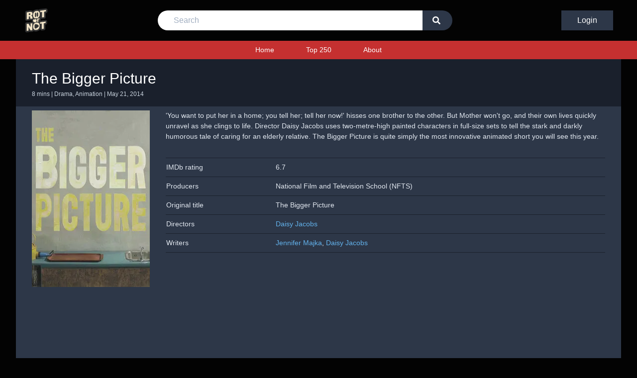

--- FILE ---
content_type: text/html; charset=utf-8
request_url: https://rotornot.com/movie/307695/
body_size: 3455
content:
<!DOCTYPE html>


<html lang="en">
<head>

  
  <!-- Global site tag (gtag.js) - Google Analytics -->
  <script async src="https://www.googletagmanager.com/gtag/js?id=UA-165315930-1"></script>
  <script>
    window.dataLayer = window.dataLayer || [];

    function gtag() {
      dataLayer.push(arguments);
    }

    gtag('js', new Date());
    gtag('config', 'UA-165315930-1');
  </script>
  

  <script>
    const BASE_URL = '/';
  </script>

  
  <!-- Primary Meta Tags -->
  <title>The Bigger Picture (2014)</title>
  <meta name="title" content="The Bigger Picture (2014)">
  <meta name="description"
        content="&#x27;You want to put her in a home; you tell her; tell her now!&#x27; hisses one brother to the other. But Mother won&#x27;t go, and their own lives quickly unravel as she clings to life. Director Daisy Jacobs uses two-metre-high painted characters in full-size sets to tell the stark and darkly humorous tale of caring for an elderly relative. The Bigger Picture is quite simply the most innovative animated short you will see this year.">

  <!-- Open Graph / Facebook -->
  <meta property="og:type" content="website">
  <meta property="og:url" content="/movie/307695/">
  <meta property="og:title" content="The Bigger Picture (2014)">
  <meta property="og:description"
        content="&#x27;You want to put her in a home; you tell her; tell her now!&#x27; hisses one brother to the other. But Mother won&#x27;t go, and their own lives quickly unravel as she clings to life. Director Daisy Jacobs uses two-metre-high painted characters in full-size sets to tell the stark and darkly humorous tale of caring for an elderly relative. The Bigger Picture is quite simply the most innovative animated short you will see this year.">
  
    <meta property="og:image" content="https://image.tmdb.org/t/p/w500//wxXekvhEAJsX9atDDailuTZo8Do.jpg">
  

  <!-- Twitter -->
  <meta property="twitter:card" content="summary_large_image">
  <meta property="twitter:url" content="/movie/307695/">
  <meta property="twitter:title" content="The Bigger Picture (2014)">
  <meta property="twitter:description"
        content="&#x27;You want to put her in a home; you tell her; tell her now!&#x27; hisses one brother to the other. But Mother won&#x27;t go, and their own lives quickly unravel as she clings to life. Director Daisy Jacobs uses two-metre-high painted characters in full-size sets to tell the stark and darkly humorous tale of caring for an elderly relative. The Bigger Picture is quite simply the most innovative animated short you will see this year.">
  
    <meta property="twitter:image" content="https://image.tmdb.org/t/p/w500//wxXekvhEAJsX9atDDailuTZo8Do.jpg">
  


  <meta name="viewport" content="width=device-width, initial-scale=1">
  <meta http-equiv="Content-Type" content="text/html; charset=utf-8"/>
  <meta name="msapplication-TileColor" content="#e33640">
  <meta name="theme-color" content="#010101">

  <link rel="apple-touch-icon" sizes="180x180" href="/apple-touch-icon.png">
  <link rel="icon" type="image/png" sizes="32x32" href="/favicon-32x32.png">
  <link rel="icon" type="image/png" sizes="16x16" href="/favicon-16x16.png">
  <link rel="manifest" href="/site.webmanifest">
  <link rel="mask-icon" href="/safari-pinned-tab.svg" color="#5bbad5">
  <link href="/static/movie/css/main.css" rel='stylesheet' type='text/css'/>
  <script type="text/javascript" src="/static/movie/js/match.js"></script>
  <script src="https://kit.fontawesome.com/5f0850fbf6.js" crossorigin="anonymous"></script>
  <script src="https://cdn.jsdelivr.net/npm/sweetalert2@9"></script>
  <script src="https://cdn.jsdelivr.net/npm/sortablejs@latest/Sortable.min.js"></script>
</head>

<body>
<div class="top-header">
  <div class="logo order-1">
    <a href="/">
      <img src="/static/movie/img/logo.png" alt="Logo">
    </a>
  </div>

  <form action="/search/" method="get" id="search-bar" class="search-bar hidden">
    <input name="search" placeholder="Search" type="text" required/>
    <button type="submit" value="Go">
      <i class="fas fa-search"></i>
    </button>
  </form>

  <div class="buttons">
    
      <a class="login-button" href="/login/">Login</a>
      <button class="mobile" onclick="this.blur(); toggleSearch()">
        <i class="fas fa-search"></i>
      </button>
      <button class="mobile" onclick="this.blur(); toggleMenu()">
        <i class="fas fa-bars fa-lg"></i>
      </button>
    
  </div>
</div>


<!-- Navigation -->
<div class="navigation">
  <div id="menu" class="hidden">
    <a href="/">Home</a>
    <a href="/top250/">Top 250</a>
    
    <a href="/about/">About</a>
    
  </div>
</div>

<div class="container min-container">
  

  <!-- Mobile Layout -->
  <div class="mobile-lg text-gray-400 text-sm mt-2 bg-gray-900 py-4 px-2">
    <!-- Image -->

    
      <img
          class="float-left w-24 mr-2"
          src="https://image.tmdb.org/t/p/w500//wxXekvhEAJsX9atDDailuTZo8Do.jpg"
          alt="The Bigger Picture"
      />
    

    <!-- Title -->
    <h1 class="text-white text-2xl">The Bigger Picture</h1>
    <p class="text-xs">
      
        8 mins
      
       | 
      Drama, Animation
       |
      
      May 21, 2014
    </p>

    <!-- Overview -->
    <div class="my-4">
      &#x27;You want to put her in a home; you tell her; tell her now!&#x27; hisses one brother to the other. But Mother won&#x27;t go, and their own lives quickly unravel as she clings to life. Director Daisy Jacobs uses two-metre-high painted characters in full-size sets to tell the stark and darkly humorous tale of caring for an elderly relative. The Bigger Picture is quite simply the most innovative animated short you will see this year.
    </div>

    <!-- Buttons -->
    
  </div>

  <!-- Desktop Layout -->
  <div class="md:px-8 py-4 px-2 bg-gray-900 desktop-lg">
    <!-- Title -->
    <h1 class="text-white text-3xl">The Bigger Picture</h1>
    <p class="text-gray-400 text-xs">
      
        8 mins
      
       | 
      Drama, Animation
       |
      
      May 21, 2014
    </p>
  </div>

  <div class="bg-gray-800 px-2 md:px-8 py-2 min-container">
    <div class="flex flex-col md:flex-row">
      <div class="desktop-lg flex flex-col items md:mr-8">
        <!-- Image -->
        
          <img
              class="w-full md:w-auto md:max-w-xs"
              src="https://image.tmdb.org/t/p/w500//wxXekvhEAJsX9atDDailuTZo8Do.jpg"
              alt="The Bigger Picture"
          />
        

        <!-- Buttons -->

        
      </div>

      <div class="text-gray-300 text-sm flex flex-col w-full">
        <!-- Overview -->
        <div class="my-4 md:mt-0 order-2 md:order-1 desktop-lg">
          &#x27;You want to put her in a home; you tell her; tell her now!&#x27; hisses one brother to the other. But Mother won&#x27;t go, and their own lives quickly unravel as she clings to life. Director Daisy Jacobs uses two-metre-high painted characters in full-size sets to tell the stark and darkly humorous tale of caring for an elderly relative. The Bigger Picture is quite simply the most innovative animated short you will see this year.
        </div>

        <!-- Details -->
        <div class="my-4 order-3 md:order-2">
          <table class="movie-table w-full">
            
            
              <tr>
                <td>IMDb rating</td>
                <td>6.7</td>
              </tr>
            
            <tr>
              <td>Producers</td>
              <td>National Film and Television School (NFTS)</td>
            </tr>
            <tr>
              <td>Original title</td>
              <td>The Bigger Picture</td>
            </tr>
            <tr>
              <td>Directors</td>
              <td>
                
                  <a class="link" href="/people/1393541/">Daisy Jacobs</a>
                
              </td>
            </tr>
            <tr>
              <td>Writers</td>
              <td>
                
                  <a class="link" href="/people/1401083/">Jennifer Majka</a>,
                
                
                  <a class="link" href="/people/1393541/">Daisy Jacobs</a>
                
              </td>
            </tr>
          </table>
        </div>

        <!-- Trailer -->
        
          <div class="my-2 sm:my-4 order-1 md:order-3">
            <div class="video-wrapper">
              <iframe
                  class="video"
                  src="https://www.youtube.com/embed/lH4FeZnlT00"
                  frameborder="0"
                  allow="accelerometer; autoplay; encrypted-media; gyroscope; picture-in-picture"
                  allowfullscreen
              ></iframe>
            </div>
          </div>
        

        <!-- Cast -->
        <div class="my-4 order-4">
          <h2 class="mb-1 text-2xl text-white">Cast</h2>
          
            <div class="list-item cast">
              
                <img src="/static/movie/images/user.png">
              
              <div>
                <a class="link" href="/people/1163139/">Anne Cunningham</a>
                <p>as </p>
              </div>
            </div>
          
            <div class="list-item cast">
              
                <img src="/static/movie/images/user.png">
              
              <div>
                <a class="link" href="/people/1401082/">Christopher Nightingale</a>
                <p>as </p>
              </div>
            </div>
          
        </div>
      </div>
    </div>
  </div>



  

</div>

<footer>
  <small>&copy; 2020-2022 Rotornot</small>
</footer>


<script>
  // We give minimum height to the footer so that it always stays at the bottom.
  (function setMinContainerHeight() {
    const header = document.querySelector(".top-header");
    const nav = document.querySelector(".navigation");
    const footer = document.querySelector("footer");
    const containers = document.querySelectorAll(".min-container");

    const totalHeight = header.offsetHeight + nav.offsetHeight + footer.offsetHeight;
    containers.forEach((container) => {
      container.style.minHeight = `calc(100vh - ${totalHeight}px)`;
    });
  })();

  // Toggles the menu
  function toggleMenu() {
    const menu = document.getElementById("menu");
    if (menu.classList.contains("hidden")) {
      menu.classList.remove("hidden");
    } else {
      menu.classList.add("hidden");
    }
  }

  // Opens the menu
  function openMenu() {
    hideNotification();
    document.getElementById("dropdown-menu").classList.toggle("hidden");
  }

  // Closes the menu
  function hideMenu() {
    const dropdownMenu = document.getElementById("dropdown-menu");

    if (dropdownMenu == null)
      return;

    if (!dropdownMenu.classList.contains("hidden")) {
      dropdownMenu.classList.add("hidden");
    }
  }

  // Toggles search bar
  function toggleSearch() {
    const searchBar = document.getElementById("search-bar");
    if (searchBar.classList.contains("hidden")) {
      searchBar.classList.remove("hidden");
    } else {
      searchBar.classList.add("hidden");
    }
  }

  // Closes the profile and notification dropbox when user clicks on any space on the screen
  window.onclick = function (event) {
    if (
        event.target !== document.getElementById("dropdown-menu-button") &&
        event.target !== document.querySelector(".fa-angle-down")
    ) {
      hideMenu();
    }

    
  };

  




  
</script>


</body>
</html>